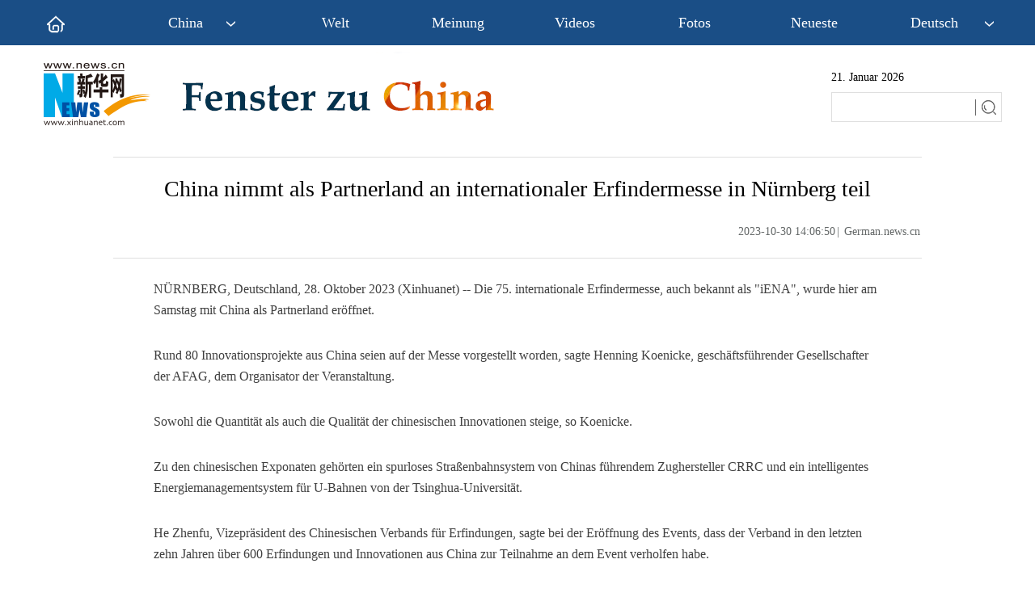

--- FILE ---
content_type: text/html; charset=utf-8
request_url: https://german.news.cn/20231030/63c537b8aaa845f087ff309932d1327e/c.html
body_size: 4402
content:
<!DOCTYPE html><html><head><meta name="templateId" content="058bd982c0bb4f8e8b074827a2afb1ef"> <meta charset="utf-8"> <meta property="og:type" content="article"> <meta http-equiv="X-UA-Compatible" content="IE=edge,chrome=1"> <meta name="renderer" content="webkit"> <meta content="width=device-width, initial-scale=1.0, minimum-scale=1.0, maximum-scale=1.0,user-scalable=no" name="viewport"> <meta name="renderer" content="webkit"> <meta content="telephone=no" name="format-detection"> <meta content="email=no" name="format-detection"> <meta name="msapplication-tap-highlight" content="no"> <div data="datasource:2023103063c537b8aaa845f087ff309932d1327e" datatype="content"><meta name="keywords" content="China,Deutschland,Erfindermesse"></div> <div><meta name="description" content="China nimmt als Partnerland an internationaler Erfindermesse in Nürnberg teil-Die 75. internationale Erfindermesse, auch bekannt als &quot;iENA&quot;, wurde hier am Samstag mit China als Partnerland eröffnet."></div> <div><meta property="og:url"></div> <div><meta property="og:title" content="China nimmt als Partnerland an internationaler Erfindermesse in Nürnberg teil"></div> <div><meta property="og:description" content="Die 75. internationale Erfindermesse, auch bekannt als &quot;iENA&quot;, wurde hier am Samstag mit China als Partnerland eröffnet."></div> <title>
            China nimmt als Partnerland an internationaler Erfindermesse in Nürnberg teil - Xinhua | German.news.cn
        </title> <link rel="stylesheet" href="https://imgs.news.cn/global/public/css/common_nofont.css"> <link rel="stylesheet" href="https://german.news.cn/index/20220307/css/top.css"> <link rel="stylesheet" href="xl.css"> <link rel="stylesheet" href="https://imgs.news.cn/global/lib/swiper/swiper3.4.0/swiper.min.css"> <link rel="stylesheet" href="https://imgs.news.cn/detail/css/cb_videoPlayer.css"> <script type="text/javascript" src="https://imgs.news.cn/static/jq.js"></script> <script src="https://imgs.news.cn/global/lib/swiper/swiper3.4.0/swiper.jquery.min.js"></script> <script src="https://res.wx.qq.com/open/js/jweixin-1.6.0.js"></script> <script src="https://lib.news.cn/common/shareHttps.js"></script> <style>
        .xsj {
            display: none;
        }

        .krlogo {
            margin-left: 388px;
        }
    </style><meta name="pagetype" content="1"><meta name="filetype" content="0"><meta name="publishedtype" content="1"><meta name="author" content=""><meta name="catalogs" content="01002007136"><meta name="subject" content=""><meta name="contentid" content="2023103063c537b8aaa845f087ff309932d1327e"><meta name="publishdate" content="2023-10-30"><meta name="source" content="ycsys"><script src="//imgs.news.cn/webdig/xinhua_webdig.js" language="javascript" type="text/javascript" async></script></head> <body><div class="domPC"><script src="https://german.news.cn/index/20220307/js/top.js"></script></div> <div class="domMobile"><script src="https://german.news.cn/index/20220307/js/m_top.js"></script></div> <div class="main clearfix"><h1 class="Btitle" data="datasource:2023103063c537b8aaa845f087ff309932d1327e" datatype="content">
                    China nimmt als Partnerland an internationaler Erfindermesse in Nürnberg teil
                </h1> <div class="wzzy domPC"><i class="time"> 2023-10-30 14:06:50</i>|<i class="editor">
                        German.news.cn</i></div> <div class="wzzy domMobile"><i class="time"> 2023-10-30 14:06:50</i>|<i class="editor">
                        German.news.cn</i></div> <div class="clearfix"></div> <div id="detail" class="content" data="datasource:2023103063c537b8aaa845f087ff309932d1327e" datatype="content"><iframe marginheight="0" frameborder="0" allowtransparency="" marginwidth="0" scrolling="no" allowscriptaccess="always" data_src="" class="domPC live-iframe" style="display:none;"></iframe> <video tabindex="0" controls="controls" playsinline="true" preload="auto" x5-playsinline="true" webkit-playsinline="true" data_src="" class="domMobile live-video" style="display:none;"></video> <div id="detailContent"><p id="MYqrdq0S8lEXRKOt">N&Uuml;RNBERG, Deutschland, 28. Oktober 2023 (Xinhuanet) -- Die 75. internationale Erfindermesse, auch bekannt als "iENA", wurde hier am Samstag mit China als Partnerland er&ouml;ffnet.</p>
<p id="xmVQvAIY2tvHdPl4">Rund 80 Innovationsprojekte aus China seien auf der Messe vorgestellt worden, sagte Henning Koenicke, gesch&auml;ftsf&uuml;hrender Gesellschafter der AFAG, dem Organisator der Veranstaltung.</p>
<p id="NE3gqzESz9aEC5vB">Sowohl die Quantit&auml;t als auch die Qualit&auml;t der chinesischen Innovationen steige, so Koenicke.</p>
<p id="GRJPJdnXlXdJVndl">Zu den chinesischen Exponaten geh&ouml;rten ein spurloses Stra&szlig;enbahnsystem von Chinas f&uuml;hrendem Zughersteller CRRC und ein intelligentes Energiemanagementsystem f&uuml;r U-Bahnen von der Tsinghua-Universit&auml;t.</p>
<p id="nJSJk1MOrYBDhdLd">He Zhenfu, Vizepr&auml;sident des Chinesischen Verbands f&uuml;r Erfindungen, sagte bei der Er&ouml;ffnung des Events, dass der Verband in den letzten zehn Jahren &uuml;ber 600 Erfindungen und Innovationen aus China zur Teilnahme an dem Event verholfen habe.</p>
<p id="ntDu7JjhNa5RTSe6">In diesem Jahr sei die chinesische Beteiligung an der Ausstellung die gr&ouml;&szlig;te in der Geschichte, sagte er und hob Erfindungsprojekte in den Bereichen Chemie, Transport, Maschinen, Medizin und Umweltschutz hervor.</p>
<p id="7Wblvd8RghMYZ95B">Ziel des 1948 gegr&uuml;ndeten Events ist es, Unternehmen und der breiten &Ouml;ffentlichkeit die neuesten Innovationen aus aller Welt vorzustellen und Erfindern dabei zu helfen, Gesch&auml;ftsm&ouml;glichkeiten zu finden und Feedback von potenziellen Nutzern zu erhalten.</p>
<p>(gem&auml;&szlig; der Nachrichtenagentur Xinhua)</p></div></div> <div class="more-con domPC"><div class="jiuwrong domPC"><div class="jc-img"><img src="http://www.newsimg.cn/german/jiucuo/img/jc-logo.png" width="112" height="25"></div> <div class="jwron-text" style="display: none;"><div class="jc-close"><img src="http://www.newsimg.cn/french/wrong20170426/img/jc-close.png" width="10" height="10"></div> <div class="clearfix"></div> <div class="jc-txt">Falls Sie Fehlern auf unserer Webseite begegnen sollten, können Sie uns
                        jederzeit unter
                        <a href="mailto:xinhuanetgerman@news.cn">xinhuanetgerman@news.cn</a> kontaktieren.
                    </div></div></div> <div class="bshare-custom icon-medium" data="datasource:2023103063c537b8aaa845f087ff309932d1327e" datatype="content"><div class="bsPromo bsPromo2"></div> <a title="分享到Facebook" href="javascript:void(0);" target="_blank" class="bshare-facebook"></a> <a title="分享到Twitter" href="javascript:void(0);" target="_blank" class="bshare-twitter"></a> <a title="分享到新浪微博" target="_blank" class="bshare-sinaminiblog"></a> <a title="分享到微信" href="javascript:void(0);" target="_blank" class="bshare-weixin"><div class="fxd-wx-ewm"><img src="zxcode_2023103063c537b8aaa845f087ff309932d1327e.jpg"></div></a></div></div></div> <div class="clearfix"></div> <div class="footer domPC"><script src="https://german.news.cn/index/newpage/xl/css_js/foot.js"></script></div> <div class="bshare-custom icon-medium m_fx domMobile"><a title="分享到Facebook" href="javascript:void(0);" class="bshare-facebook"></a> <a title="分享到Twitter" href="javascript:void(0);" class="bshare-twitter"></a> <a title="分享到新浪微博" class="bshare-sinaminiblog"></a></div> <nav class="footbox domMobile"><ul><li><script type="text/javascript" src="https://english.news.cn/2015mobile/js/copyright.js"></script></li></ul></nav> <script src="https://english.news.cn/gonggao/autoAtlas.js"></script> <script src="https://imgs.news.cn/2021detail/js/cb-video.js"></script> <script src="https://imgs.news.cn/detail/js/pager.js"></script> <div data="datasource:2023103063c537b8aaa845f087ff309932d1327e" datatype="content"><div id="wxpic" style="display:none;"><img src=""></div> <div id="wxtitle" style="display:none;">
                China nimmt als Partnerland an internationaler Erfindermesse in Nürnberg teil
            </div></div> <script>
        //微信分享图功能
        var wxfxPic = $.trim($("#wxpic").find("img").attr("src"));
        var wxfxTit = $.trim($("#wxtitle").html());
        var detaiWxPic = $("#wxsharepic").attr("src");
        if (wxfxPic == "") {
            wxfxPic = 'https://lib.news.cn/common/sharelogo.jpg';
        } else {
            wxfxPic = window.location.href.replace("c.html", wxfxPic)
        }
        // console.log("wxfxPic",wxfxPic);

        wxConfig({
            title: wxfxTit,
            desc: '',
            link: window.location.href,
            imgUrl: wxfxPic
        });
    </script> <script>
        //判断PC || MOB
        var isMobile = (/iPad|iPhone|Android|Windows Phone|Nokia/).test(navigator.userAgent);	  //当前访问设备为移动端
        if (isMobile) {

            //PMOB副题视频新闻
            $(function () {
                var $vbox = $(".Videobox");
                var $vf = $(".topVideo");
                var $vfif = $vf.find('iframe')
                if ($vfif.length && $.trim($vfif.attr("src")) && $vfif.attr("src").match("vod")) {
                    $vbox.css({ "width": "100%", "height": "auto", "display": "block", "margin": "0 auto" });
                    //			$vf.css({"width":"650px","height":"488px","display":"block","margin":"0 auto"});
                    $vfif.css({ "width": "100%", "height": "auto", "display": "block", "margin": "0 auto" });
                } else {
                    $vf.hide();
                }
            })
        } else {
            //PC副题视频新闻
            $(function () {
                var head = document.getElementsByTagName('head')[0];
                var script = document.createElement('script');
                script.type = 'text/javascript';
                script.src = 'https://german.news.cn/index/newpage/xl/css_js/xhPic.js';
                head.appendChild(script);
            })
            $(function () {
                var $vbox = $(".Videobox");
                var $vf = $(".topVideo");
                var $vfif = $vf.find('iframe')
                if ($vfif.length && $.trim($vfif.attr("src")) && $vfif.attr("src").match("vod")) {
                    $vbox.css({ "width": "900px", "height": "506px", "display": "block", "margin": "0 auto" });
                    //			$vf.css({"width":"650px","height":"488px","display":"block","margin":"0 auto"});
                    $vfif.css({ "width": "900px", "height": "506px", "display": "block", "margin": "0 auto" });
                } else {
                    $vf.hide();
                }
            })
        }



        //key
        $(function () {
            var keyWord = $(".mor-kw").find("i"),
                keyWordTxt = $.trim(keyWord.html()),
                url = 'https:\/\/search.news.cn\/language\/search.jspa?id=en&t1=0&t=1&ss=&btn=0&np=content&n1=' + keyWordTxt + '&ct=' + keyWordTxt;
            keyWord.html("<a target='_blank' href='" + url + "'>" + keyWordTxt + "</a>");
        })
    </script> <script>
        $(function () {
            console.log($('#div_currpage').length);
            if ($('#div_currpage').length <= 0) {
                console.log($('.content .dask a'));
                $('.content .dask').addClass("xxss")
                // $('.dask a').css({
                //  "display": "none!important"
                // });
            }
        })

    </script> <script>
        $(document).ready(function () {

            $(".jc-img").click(function () {
                $(".jwron-text").show();
            });
            $(".jc-close").click(function () {
                $(".jwron-text").hide();
            })
        })
    </script> <script>
        // search
        ! function (window, $) {

            var search = function (kw) {
                var str = $("#inputwd").val() || "";
                if (str) {

                    window.open("https://search.news.cn/?lang=de#search/0/" + str + "/1/");
                }
            }
            $(".sreach_v2").on("click", search)

            $("#f2").on('keydown', function (e) {
                var e = e || window.event || event || arguments.callee.caller.arguments[0];
                if (e && e.keyCode == 13) {
                    search();
                }
            });

        }(window, jQuery)

    </script> <script>
        $(function () {
            /* 分享 */
            var aFacebook = $(".bshare-facebook");
            var aTwitter = $(".bshare-twitter");
            var aWeibo = $(".bshare-sinaminiblog");
            var pageTitle = encodeURI($(".main .Btitle").html());
            var pageSrc = encodeURI(window.location.href);
            var shareTwitter = "https://twitter.com/intent/tweet?text=" + pageTitle + "&url=" + pageSrc;
            var shareFacebook = "https://www.facebook.com/sharer/sharer.php?u=" + pageSrc;
            var shareWeibo = "https://service.weibo.com/share/share.php?title=" + pageTitle + "&url=" + pageSrc;
            aFacebook.attr("href", shareFacebook);
            aTwitter.attr("href", shareTwitter);
            aWeibo.attr("href", shareWeibo);
        })
        //MOB菜单
        $(document).ready(function () {
            $('.menu-logo').click(function () {
                $(this).addClass('hide');
                $('.menu-close').removeClass('hide');
                $('.menubox').removeClass('hide');
            });
            $('.menu-close').click(function () {
                $(this).addClass('hide');
                $('.menu-logo').removeClass('hide');
                $('.menubox').addClass('hide');
            });
        });
    </script> <script>
        parsePagingFun({
            preText: '<',
            nextText: '>',
            id: 'detailContent',
            num: 8
        })
    </script></body></html>

--- FILE ---
content_type: text/css
request_url: https://german.news.cn/20231030/63c537b8aaa845f087ff309932d1327e/xl.css
body_size: 3473
content:
@charset "utf-8";

/* CSS Document */
input {
    outline: none
}

* {
    font-family: Georgia;
}

.fl {
    float: left;
}

.fr {
    float: right;
}

a:hover {
    color: #ff9724 !important;
}

.domPC {
    display: block;
}

.domMobile {
    display: none;
}

.hide {
    display: none;
}

/*END*/

.bshare-custom.icon-medium {
    padding-top: 26px;
    padding-right: 134px;
    text-align: right;
}

.main {
    width: 1000px;
    margin: 0 auto;
    margin-top: 20px;
    border-top: 1px solid #DFDFDF;
    padding-top: 18px;
}

.main-left {
    width: 650px;
    float: left;
}

.wzzy {
    font-size: 14px;
    color: #636767;
    line-height: 34px;
    padding: 15px 0;
    text-align: right;
    border-bottom: 1px solid #DFDFDF;
    width: 1000px;
    margin: auto;
}

.wzzy i {
    padding: 0 2px;
    font-style: normal;
}

.Btitle {
    line-height: 42px;
    font-weight: normal;
    font-size: 28px;
    text-align: center;
    width: 900px;
    margin: auto;
}

.content {
    padding: 10px 0 10px 0;
    font-family: Arial;
}

.content p {
    font-family: Georgia !important;
    font-size: 16px;
    line-height: 26px;
    color: #404040;
    padding: 15px 0;
    font-weight: normal;
    width: 900px;
    margin: 0 auto;
}

.content p a {
    font-family: Arial;
}

.content img {
    max-width: 900px;
    height: auto;
    display: block;
    margin: 0 auto;
}

.mor-kw {
    font-size: 16px;
    font-family: Arial;
    padding-bottom: 20px;
    height: 30px;
    text-align: right;
}

.mor-kw span {
    padding-right: 10px;
}

.mor-kw i {
    padding: 5px;
    background: #3ec7ea;
    font-family: Arial;
    color: #fff;
}

.mor-kw i a {
    font-family: Arial;
    color: #fff;
}

.mor-mk {
    padding-top: 20px;
    width: 530px;
    float: left;
}

.mor-mk ul {
    margin-top: 15px;
}

.mor-mk ul li {
    position: relative;
    line-height: 34px;
    margin-bottom: 10px;
}

.mor-mk ul li i {
    width: 5px;
    height: 5px;
    background: #42a4ea;
    position: absolute;
    left: 5px;
    top: 16px;
    margin-top: 0px;
    margin-left: 0px;
}

.mor-mk ul li h3 {
    font-weight: normal;
    padding-left: 20px;
    font-size: 18px;
}

.mor-tp {
    padding-top: 20px;
    width: 430px;
    float: right;
}

.mor-tp ul {
    margin-top: 13px;
    overflow: hidden;
}

.mor-tp li {
    width: 210px;
    float: left;
}

.mor-tp li+li {
    margin-left: 10px;
}

.mor-tp li h3 {
    font-size: 16px;
    padding-top: 5px;
    line-height: 18px;
    font-weight: normal;
}

.mor-tp li img {
    width: 210px;
    height: 140px;
    display: block;
}

.main-right {
    width: 320px;
    float: right;
}

.lmt {
    font-size: 24px;
    color: #05b3fc;
    padding: 10px 0;
    font-family: Arial;
}

.lmt a {
    color: #05b3fc;
    font-family: Arial;
}

.imgbox {
    margin-top: 30px;
}

.imgbox .lmt {
    background: #4abcf7;
    color: #fff;
    padding-left: 15px;
}

.imgbox .lmt a {
    color: #fff;
}

.imgbox ul {
    margin-top: 16px;
    overflow: hidden;
}

.imgbox li {
    width: 240px;
    float: left;
}

.imgbox li+li {
    margin-left: 13px;
}

.imgbox li p {
    font-size: 16px;
    padding-top: 10px;
    line-height: 18px;
    font-weight: normal;
    color: #484848;
}

.imgbox li p a {
    color: #484848;
}

.imgbox li img {
    width: 240px;
    height: 137px;
    display: block;
}

.dask {
    position: relative;
}

.dask .picleft {
    position: absolute;
    left: -85px;
    top: 40%;
    width: 85px;
    height: 85px;
    background: url(https://imgs.news.cn/xilan/img0618/picArrow.png) -85px 0 no-repeat;
    display: none;
}

.dask .picright {
    position: absolute;
    right: -85px;
    top: 40%;
    width: 85px;
    height: 85px;
    background: url(https://imgs.news.cn/xilan/img0618/picArrow.png) 0 0 no-repeat;
    display: none;
}

.textbox li {
    padding: 5px 0 10px;
    overflow: hidden;
    color: #484848;
    font-family: Arial;
}

.textbox li a {
    color: #484848;
    font-family: Arial;
}

.textbox li i {
    font-style: normal;
    color: #05b3fc;
    font-family: Arial;
    padding-right: 5px;
}

.topVideo {
    position: relative;
}

.topVideo-fixed {
    position: fixed;
    bottom: 50%;
    right: 50%;
    width: 320px !important;
    height: 200px !important;
    /* height: 201px; */
    margin-right: -510px !important;
    z-index: 99;
    background: #333333;
    padding: 5px;
    margin-bottom: -406px;
}

.topVideo-fixed iframe {
    width: 320px !important;
    height: 200px !important;
    margin: 0px !important;
    z-index: 9;
    position: absolute;
}

.topVideo-tit {
    display: none;
}

.topVideo-fixed .topVideo-tit {
    width: 312px;
    height: 32px;
    padding-left: 18px;
    background: #333;
    cursor: pointer;
    display: block;
    line-height: 34px;
    color: #fff;
    font-size: 14px;
    position: absolute;
    left: 0;
    top: 0px;
    z-index: 8;
}

.topVideo-tit-cont {
    display: inline-block;
    float: left;
    width: 220px;
    height: 32px;
    white-space: nowrap;
    overflow: hidden;
    text-overflow: ellipsis;
}

.topVideo-closeBtn {
    display: inline-block;
    float: right;
    padding-right: 11px;
    cursor: pointer;
    color: #b2b2b2;
}

.backtotop {
    display: none;
    position: fixed;
    right: 50%;
    bottom: 50%;
    z-index: 10;
    width: 50px;
    height: 40px;
    border: 1px solid #c5c5c5;
    -webkit-border-radius: 3px;
    -moz-border-radius: 3px;
    border-radius: 3px;
    background-color: #f6f6f6;
    overflow: hidden;
    cursor: pointer;
    margin-right: -564px !important;
    margin-bottom: -407px;
}

.backtotop:after {
    content: "";
    display: block;
    width: 0;
    margin: 8px auto 0;
    border-left: 6px solid #f6f6f6;
    border-right: 6px solid #f6f6f6;
    border-top: 8px solid #f6f6f6;
    border-bottom: 8px solid #007bff;
}

#div_currpage {
    margin-top: 20px;
}

#div_currpage span {
    display: inline-block;
    width: 26px;
    height: 26px;
    font-size: 12px;
    font-weight: 600;
    color: #FFF;
    text-align: center;
    line-height: 26px;
    background-color: #348CEC;
}

#div_currpage a {
    display: inline-block;
    padding: 0 10px;
    height: 26px;
    font-size: 12px;
    color: #818181;
    text-align: center;
    line-height: 26px;
    background-color: #F1F3F5;
    transition: all .4s;
    -moz-transition: all .4s;
    ;
    /* Firefox 4 */
    -webkit-transition: all .4s;
    /* Safari Ã¥â€™Å’ Chrome */
    -o-transition: all .4s;
    ;
    /* Opera */
}

#div_currpage a:hover {
    color: #FFF;
    background-color: #348CEC;
}

.bdshare-button-style1-24 {
    width: 160px;
    float: left;
}

.xhapp {
    width: 145px;
    float: right;
}

/*END*/

.device {
    width: 720px;
    margin: 0 auto;
    position: relative;
}

.device {
    padding-top: 30px;
    display: none;
}

.pagination {
    position: absolute;
    right: 0;
    top: 0;
    text-align: right;
    font-size: 16px;
    font-weight: bold;
}

.device .arrow-left {
    background: url(https://english.news.cn/xinhuanews/img/leftArrow.png) no-repeat left top;
    background-size: 100% 100%;
    position: absolute;
    left: -120px;
    top: 45%;
    margin-top: -15px;
    width: 80px;
    height: 100px;
}

.device .arrow-right {
    background: url(https://english.news.cn/xinhuanews/img/rightArrow.png) no-repeat left bottom;
    background-size: 100% 100%;
    position: absolute;
    right: -120px;
    top: 45%;
    margin-top: -15px;
    width: 80px;
    height: 100px;
}

.device .swiper-container {
    height: auto;
    width: 720px;
}

.device .content-slide {
    color: #fff;
}

.device .swiper-title {
    font-size: 12pt;
    font-family: "arial";
    color: #337fe5;
    margin-top: 20px;
}

.device .swiper-wrapper img {
    max-width: 720px;
    height: auto;
}

#tuji {
    display: none;
}

.mor-mk {
    width: 100%;
}

.mor-kw .bdsharebuttonbox {
    float: right;
}

.ys01 {
    width: 1200px;
}

.xxss a {
    display: none !important;
}

.jiuwrong {
    float: right;
    width: 120px;
    height: 25px;
    position: relative;
    margin-top: 25px;
}

.jc-img {
    cursor: pointer;
}

.jwron-text {
    width: 380px;
    height: 101px;
    position: absolute;
    top: 27px;
    left: 0;
    display: none;
    background: url(https://www.newsimg.cn/french/wrong20170426/img/fc-text.png) no-repeat;
}

.jc-close {
    float: right;
    width: 10px;
    height: 10px;
    cursor: pointer;
    margin: 10px;
}

.jc-txt {
    text-align: left;
    font-size: 14px;
    color: #333;
    padding: 0 10px 0 16px;
    line-height: 22px;
    z-index: 99;
}

.jc-txt a {
    color: #cc0000;
    text-decoration: underline;
}

.footer {
    margin-top: 115px !important;
}

.tpart {
    width: 1200px;
    margin: 115px auto 0;
}

.lmt04 {
    position: relative;
    overflow: hidden;
    background: url(https://german.news.cn/index/newpage/xl/iamges/lm.jpg) 0 0 no-repeat;
    margin-bottom: 20px;
}

.lmt04 h2 {
    font-size: 24px;
    line-height: 22px;
    color: #2880db;
    background: #fff;
    float: left;
    position: relative;
    z-index: 9;
    padding-right: 20px;
    height: 24px;
    margin-left: 13px;
    padding-left: 7px;
}

.lmt04 h2 a {
    color: #001c96;
}

.tplist {
    width: 1200px;
    margin: auto;
}


.tplist li {
    width: 231px;
    height: auto;
    padding: 4px;
    float: left;
}

.tplist li img {
    width: 231px;
    height: 129px;
}

.tplist li h2 {
    font-size: 16px;
    color: #333333;
    line-height: 24px;
    margin-top: 5px;
    overflow: hidden;
    text-overflow: ellipsis;
    display: -webkit-box;
    -webkit-line-clamp: 4;
    line-clamp: 4;
    -webkit-box-orient: vertical;
}

.tplist li h2 a {
    color: #333333;
}

.time {
    font-size: 14px !important;
    font-family: Georgia !important;
}

/*END*/
@media screen and (max-width: 767px) {
    .domPC {
        display: none;
    }

    .domMobile {
        display: block;
    }

    /* 顶部导航 */
    .wzzy {
        text-align: left;
        border-bottom: 1px solid #DFDFDF;
        font-size: 12px;
        width: 100%;
    }

    .bshare-custom.icon-medium {
        margin-bottom: 20px;
        padding-right: 0px;
    }

    .content {
        width: 100%;
        height: auto;
        position: relative;
        padding: 10px 0 10px 0;
    }

    .content p {
        width: 100%;
    }

    .menubox {
        width: 100%;
        height: auto;
        position: absolute;
        left: 0;
        top: 8%;
        z-index: 50;
        background: #fff;
    }

    .time {
        font-size: 12px !important;
    }

    /* END */
    .main {
        width: 96%;
        margin: 0 auto;
        padding-top: 20px;
        border-top: none;
    }

    .main-left {
        width: 96%;
        margin: 0 auto;
        float: none;
    }

    .content img {
        width: 100% !important;
        height: auto !important;
    }

    .backtotop {
        right: 10px;
        bottom: 60px;
        margin-right: 0 !important;
        margin-bottom: 0;
    }

    /* footer */

    .pageVideo {
        width: 100%;
        height: 260px;
    }

    .device {
        width: 100%;
        margin: 0 auto;
        position: relative;
    }

    .device .arrow-left {
        background: url(https://english.news.cn/xinhuanews/img/leftArrow.png) no-repeat left top;
        background-size: 100% 100%;
        position: absolute;
        left: -120px;
        top: 45%;
        margin-top: -15px;
        width: 80px;
        height: 100px;
    }

    .device .arrow-right {
        background: url(https://english.news.cn/xinhuanews/img/rightArrow.png) no-repeat left bottom;
        background-size: 100% 100%;
        position: absolute;
        right: -120px;
        top: 45%;
        margin-top: -15px;
        width: 80px;
        height: 100px;
    }

    .device .swiper-container {
        height: auto;
        width: 100%;
    }

    .device .swiper-wrapper img {
        width: 100%;
        height: auto;
    }

    /* END */
    .headbox {
        clear: both;
        overflow: hidden;
        *zoom: 1;
        height: 65px;
        background: url(https://english.news.cn/2015mobile/images/bj_dh201304.jpg) no-repeat center top, #183878;
        background-size: 100% 100%;
        border-bottom: 2px #fff solid;
    }

    .logoarea {
        clear: both;
        height: 65px;
        padding: 0 5px;
        overflow: hidden;
        position: relative;
        width: auto;
        margin: 0 auto;
    }

    .headnav {
        display: inline;
        color: #fff;
        height: 65px;
        clear: both;
        padding: 4px 0;
        line-height: 24px;
        text-align: center;
    }

    .headnav1 {
        height: 54px;
        padding: 6px 0 0;
        line-height: 54px;
        text-align: center;
        float: left;
        font-weight: bold;
        padding-left: 10px;
        font-family: "Georgia";
        font-size: 25px;
        font-style: normal;
        text-shadow: 1px 5px 20px blue;
    }

    .right {
        float: right;
    }

    .menu-logo {
        position: absolute;
        right: 7px;
        top: 18px;
        z-index: 200;
    }

    .menu-logo img {
        width: 85%;
        height: auto;
    }

    .right {
        float: right;
    }

    .hide {
        display: none;
    }

    .menu-close {
        width: 11%;
        height: auto;
        position: absolute;
        right: -7px;
        top: 17px;
    }

    .menu-close img {
        width: 40%;
        height: auto;
    }

    .menubox {
        width: 100%;
        height: auto;
        position: absolute;
        left: 0;
        top: 4rem;
        z-index: 50;
        background: #f3f3f3;
    }

    .left {
        float: left;
    }

    .list01 {
        width: 45%;
        height: auto;
        margin: 0.75rem 0 0.75rem 0;
    }

    .list01 li {
        font-size: 1.2rem;
        color: #00b7ee;
        margin-bottom: 0.25rem;
        padding: 0px 4%;
    }

    .list01 li a {
        color: #2a3e7d;
    }

    .footbox {
        border-top: 1px solid #bababa;
        padding: 15px 0 10px;
        color: #7b7b7b;
        text-align: center;
        font-size: 14px;
        background: #ebebeb;
        background-image: -webkit-linear-gradient(top, #ebebeb, #fcfcfc);
        background-image: -moz-linear-gradient(top, #ebebeb, #fcfcfc);
        background-image: -ms-linear-gradient(top, #ebebeb, #fcfcfc);
        background-image: linear-gradient(top, #ebebeb, #fcfcfc);
        filter: progid:DXImageTransform.Microsoft.gradient(startColorStr='#ebebeb', EndColorStr='#fcfcfc');
        -moz-box-shadow: inset 0 1px 0 rgba(255, 255, 255, 1.0);
        -webkit-box-shadow: inset 0 1px 0 rgba(255, 255, 255, 1.0);
    }

    .Btitle {
        width: 100%;
        font-size: 20px;
        line-height: 30px;
    }
}
.bshare-custom.icon-medium a { padding-left: 0 ;}
.bshare-custom.icon-medium .bshare-facebook {
    width: 27px;
    height: 24px;
    background: url(https://spanish.news.cn/frame/images/logos/m2/top_logos_sprite.gif) no-repeat 0 -78px;
    *display: inline;
    display: inline-block;
}
.bshare-custom.icon-medium .bshare-twitter {
    width: 27px;
    height: 24px;
    background: url(https://spanish.news.cn/frame/images/logos/m2/top_logos_sprite.gif) no-repeat 0 -494px;
    *display: inline;
    display: inline-block;
}
.bshare-custom.icon-medium .bshare-sinaminiblog {
    width: 27px;
    height: 24px;
    background: url(https://spanish.news.cn/frame/images/logos/m2/top_logos_sprite.gif) no-repeat 0 -390px;
    *display: inline;
    display: inline-block;
}
.bshare-custom.icon-medium .bshare-weixin {
    width: 27px;
    height: 24px;
    background: url(https://spanish.news.cn/frame/images/logos/m2/weixin.gif) no-repeat;
    *display: inline;
    display: inline-block;
}

.bshare-weixin {
    position: relative;
}

.bshare-weixin:hover .fxd-wx-ewm {
    display: block;
}

.fxd-wx-ewm {
    display: none;
    position: absolute;
    left: -70px;
    top: 37px;
    z-index: 10;
}

.fxd-wx-ewm img {
    width: 150px;
    height: 150px;
}

--- FILE ---
content_type: application/javascript; charset=utf-8
request_url: https://german.news.cn/index/20220307/js/top.js
body_size: 838
content:
document.writeln("<div class=\'nav_box\'>");
document.writeln("<ul class=\'nav_list\'>");
document.writeln("<li><a href=\'https://german.news.cn/\' target=\'_blank\'><img src=\'https://german.news.cn/index/newpage/images/home.png\' /></a></li>");
document.writeln("<li class=\'language-more\'>");
document.writeln(" <a href=\'https://german.news.cn/china/index.htm\' target=\'_blank\'>&nbsp;&nbsp;&nbsp;&nbsp;China&nbsp;&nbsp;&nbsp;&nbsp; </a>");
document.writeln("<div class=\'sub1 lh-xl fs-sm\'>");
document.writeln("                    <a class=\'color-white\' href=\'https://german.news.cn/china_pol.htm\' target=\'_blank\'> Politik </a>");
document.writeln("                    <a class=\'color-white\' href=\'https://german.news.cn/china_wir.htm\' target=\'_blank\'> Wirtschaft </a>");
document.writeln("                    <a class=\'color-white\' href=\'https://german.news.cn/china_kul.htm\' target=\'_blank\'> Kultur&Reise</a>");
document.writeln("                    <a class=\'color-white\' href=\'https://german.news.cn/china_ges.htm\' target=\'_blank\'> Gesellschaft </a>");
document.writeln("                    <a class=\'color-white\' href=\'https://german.news.cn/china_wis.htm\' target=\'_blank\'>Wissen&Technik</a>");
document.writeln("                    <a class=\'color-white\' href=\'https://german.news.cn/cua.htm\' target=\'_blank\'> China&Welt </a>");
document.writeln("</div>");
document.writeln("</li>");
document.writeln("<li> <a href=\'https://german.news.cn/welt.htm\' target=\'_blank\'> Welt </a> </li>");
document.writeln("<li> <a href=\'https://german.news.cn/meinung.htm\' target=\'_blank\'> Meinung </a> </li>");
document.writeln("<li> <a href=\'https://german.news.cn/videolist.htm\' target=\'_blank\'> Videos </a> </li>");
document.writeln("<li> <a href=\'https://german.news.cn/fotos.htm\' target=\'_blank\'> Fotos </a> </li>");
document.writeln("<li> <a href=\'https://german.news.cn/neueste.htm\' target=\'_blank\'> Neueste </a> </li>");
document.writeln("<li class=\'language-more\'>");
document.writeln("Deutsch ");
document.writeln("<script src=\'https://german.news.cn/index/newpage/js/languages.js\'></script> ");
document.writeln("</li>");
document.writeln("</ul>");
document.writeln("</div>");
document.writeln("<!-- banner -->");
document.writeln("<div class=\'banner\'></div>");
document.writeln("<div class=\'krlogo\'>");
document.writeln("<div class=\'time\'>");
document.writeln("<script type=\'text/javascript\' src=\'https://german.news.cn/static/js/date.js\'></script> ");
document.writeln("</div>");
document.writeln("<div id=\'f2\'>");
document.writeln("<div id=\'search\' align=\'center\'>");
document.writeln("<input type=\'hidden\' name=\'id\' value=\'en\' />");
document.writeln("<input type=\'hidden\' name=\'t\' value=\'1\' />");
document.writeln("<input type=\'hidden\' name=\'t1\' value=\'0\' />");
document.writeln("<input type=\'hidden\' name=\'ss\' value=\'\' />");
document.writeln("<input type=\'hidden\' name=\'ct\' value=\'\' />");
document.writeln("<table width=\'196\' border=\'0\' cellspacing=\'0\' cellpadding=\'0\'>");
document.writeln("<tr>");
document.writeln("<td class=\'sreach_v1\'><input name=\'n1\' type=\'text\' class=\'username\' id=\'inputwd\' size=\'20\' /></td>");
document.writeln("<td class=\'sreach_v2\'><input type=\'image\' src=\'https://german.news.cn/index/newpage/images/srearch.png\' /></td>");
document.writeln("</tr>");
document.writeln("</table>");
document.writeln("</div>");
document.writeln("</div>");
document.writeln("</div>");
document.writeln("<div class=\'xsj\'>");
document.writeln("<a href=\'https://german.news.cn/ldrhdbd/2019/xjp/xsj/index.htm\' target=\'_blank\'><img src=\'https://german.news.cn/titlepic/112689/1126890037_1608597506990_title0h.png\' border=\'0\' alt=\'Zeit von Xi\' /></a>");
document.writeln("</div>");
document.writeln("");

--- FILE ---
content_type: text/plain;charset=UTF-8
request_url: https://api.home.news.cn/wx/jsapi.do?callback=jQuery171003575037548987936_1768999140221&mpId=390&url=https%3A%2F%2Fgerman.news.cn%2F20231030%2F63c537b8aaa845f087ff309932d1327e%2Fc.html&_=1768999142724
body_size: 327
content:
jQuery171003575037548987936_1768999140221({"code":200,"description":"操作成功","content":{"signature":"8416123bc8f726ca418b658a98f46f3917328ffc","appId":"wxbb5196cf19a1a1af","nonceStr":"6c4ab4692c5447c18b1d345e821dd62a","url":"https://germannewscn/20231030/63c537b8aaa845f087ff309932d1327e/chtml","timestamp":1768999145}});